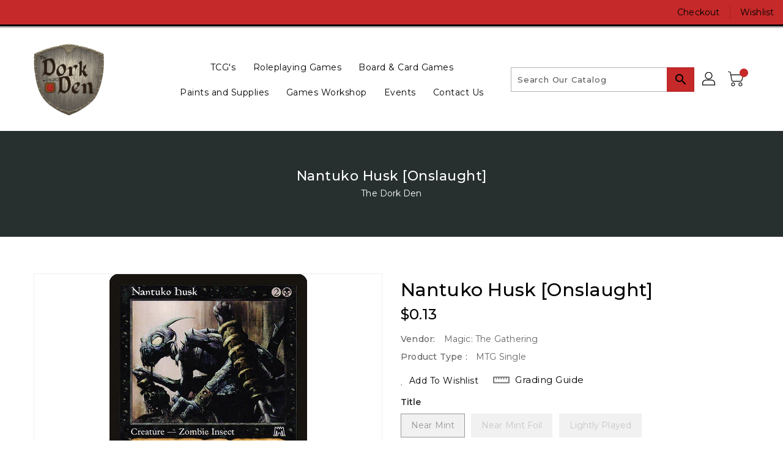

--- FILE ---
content_type: text/html; charset=utf-8
request_url: https://www.google.com/recaptcha/api2/anchor?ar=1&k=6LeTRAoeAAAAACKeCUlhSkXvVTIwv0_OgDTqgYsa&co=aHR0cHM6Ly90aGVkb3JrZGVuLmNvbTo0NDM.&hl=en&v=TkacYOdEJbdB_JjX802TMer9&size=invisible&anchor-ms=20000&execute-ms=15000&cb=flv9ttk3x6fp
body_size: 45649
content:
<!DOCTYPE HTML><html dir="ltr" lang="en"><head><meta http-equiv="Content-Type" content="text/html; charset=UTF-8">
<meta http-equiv="X-UA-Compatible" content="IE=edge">
<title>reCAPTCHA</title>
<style type="text/css">
/* cyrillic-ext */
@font-face {
  font-family: 'Roboto';
  font-style: normal;
  font-weight: 400;
  src: url(//fonts.gstatic.com/s/roboto/v18/KFOmCnqEu92Fr1Mu72xKKTU1Kvnz.woff2) format('woff2');
  unicode-range: U+0460-052F, U+1C80-1C8A, U+20B4, U+2DE0-2DFF, U+A640-A69F, U+FE2E-FE2F;
}
/* cyrillic */
@font-face {
  font-family: 'Roboto';
  font-style: normal;
  font-weight: 400;
  src: url(//fonts.gstatic.com/s/roboto/v18/KFOmCnqEu92Fr1Mu5mxKKTU1Kvnz.woff2) format('woff2');
  unicode-range: U+0301, U+0400-045F, U+0490-0491, U+04B0-04B1, U+2116;
}
/* greek-ext */
@font-face {
  font-family: 'Roboto';
  font-style: normal;
  font-weight: 400;
  src: url(//fonts.gstatic.com/s/roboto/v18/KFOmCnqEu92Fr1Mu7mxKKTU1Kvnz.woff2) format('woff2');
  unicode-range: U+1F00-1FFF;
}
/* greek */
@font-face {
  font-family: 'Roboto';
  font-style: normal;
  font-weight: 400;
  src: url(//fonts.gstatic.com/s/roboto/v18/KFOmCnqEu92Fr1Mu4WxKKTU1Kvnz.woff2) format('woff2');
  unicode-range: U+0370-0377, U+037A-037F, U+0384-038A, U+038C, U+038E-03A1, U+03A3-03FF;
}
/* vietnamese */
@font-face {
  font-family: 'Roboto';
  font-style: normal;
  font-weight: 400;
  src: url(//fonts.gstatic.com/s/roboto/v18/KFOmCnqEu92Fr1Mu7WxKKTU1Kvnz.woff2) format('woff2');
  unicode-range: U+0102-0103, U+0110-0111, U+0128-0129, U+0168-0169, U+01A0-01A1, U+01AF-01B0, U+0300-0301, U+0303-0304, U+0308-0309, U+0323, U+0329, U+1EA0-1EF9, U+20AB;
}
/* latin-ext */
@font-face {
  font-family: 'Roboto';
  font-style: normal;
  font-weight: 400;
  src: url(//fonts.gstatic.com/s/roboto/v18/KFOmCnqEu92Fr1Mu7GxKKTU1Kvnz.woff2) format('woff2');
  unicode-range: U+0100-02BA, U+02BD-02C5, U+02C7-02CC, U+02CE-02D7, U+02DD-02FF, U+0304, U+0308, U+0329, U+1D00-1DBF, U+1E00-1E9F, U+1EF2-1EFF, U+2020, U+20A0-20AB, U+20AD-20C0, U+2113, U+2C60-2C7F, U+A720-A7FF;
}
/* latin */
@font-face {
  font-family: 'Roboto';
  font-style: normal;
  font-weight: 400;
  src: url(//fonts.gstatic.com/s/roboto/v18/KFOmCnqEu92Fr1Mu4mxKKTU1Kg.woff2) format('woff2');
  unicode-range: U+0000-00FF, U+0131, U+0152-0153, U+02BB-02BC, U+02C6, U+02DA, U+02DC, U+0304, U+0308, U+0329, U+2000-206F, U+20AC, U+2122, U+2191, U+2193, U+2212, U+2215, U+FEFF, U+FFFD;
}
/* cyrillic-ext */
@font-face {
  font-family: 'Roboto';
  font-style: normal;
  font-weight: 500;
  src: url(//fonts.gstatic.com/s/roboto/v18/KFOlCnqEu92Fr1MmEU9fCRc4AMP6lbBP.woff2) format('woff2');
  unicode-range: U+0460-052F, U+1C80-1C8A, U+20B4, U+2DE0-2DFF, U+A640-A69F, U+FE2E-FE2F;
}
/* cyrillic */
@font-face {
  font-family: 'Roboto';
  font-style: normal;
  font-weight: 500;
  src: url(//fonts.gstatic.com/s/roboto/v18/KFOlCnqEu92Fr1MmEU9fABc4AMP6lbBP.woff2) format('woff2');
  unicode-range: U+0301, U+0400-045F, U+0490-0491, U+04B0-04B1, U+2116;
}
/* greek-ext */
@font-face {
  font-family: 'Roboto';
  font-style: normal;
  font-weight: 500;
  src: url(//fonts.gstatic.com/s/roboto/v18/KFOlCnqEu92Fr1MmEU9fCBc4AMP6lbBP.woff2) format('woff2');
  unicode-range: U+1F00-1FFF;
}
/* greek */
@font-face {
  font-family: 'Roboto';
  font-style: normal;
  font-weight: 500;
  src: url(//fonts.gstatic.com/s/roboto/v18/KFOlCnqEu92Fr1MmEU9fBxc4AMP6lbBP.woff2) format('woff2');
  unicode-range: U+0370-0377, U+037A-037F, U+0384-038A, U+038C, U+038E-03A1, U+03A3-03FF;
}
/* vietnamese */
@font-face {
  font-family: 'Roboto';
  font-style: normal;
  font-weight: 500;
  src: url(//fonts.gstatic.com/s/roboto/v18/KFOlCnqEu92Fr1MmEU9fCxc4AMP6lbBP.woff2) format('woff2');
  unicode-range: U+0102-0103, U+0110-0111, U+0128-0129, U+0168-0169, U+01A0-01A1, U+01AF-01B0, U+0300-0301, U+0303-0304, U+0308-0309, U+0323, U+0329, U+1EA0-1EF9, U+20AB;
}
/* latin-ext */
@font-face {
  font-family: 'Roboto';
  font-style: normal;
  font-weight: 500;
  src: url(//fonts.gstatic.com/s/roboto/v18/KFOlCnqEu92Fr1MmEU9fChc4AMP6lbBP.woff2) format('woff2');
  unicode-range: U+0100-02BA, U+02BD-02C5, U+02C7-02CC, U+02CE-02D7, U+02DD-02FF, U+0304, U+0308, U+0329, U+1D00-1DBF, U+1E00-1E9F, U+1EF2-1EFF, U+2020, U+20A0-20AB, U+20AD-20C0, U+2113, U+2C60-2C7F, U+A720-A7FF;
}
/* latin */
@font-face {
  font-family: 'Roboto';
  font-style: normal;
  font-weight: 500;
  src: url(//fonts.gstatic.com/s/roboto/v18/KFOlCnqEu92Fr1MmEU9fBBc4AMP6lQ.woff2) format('woff2');
  unicode-range: U+0000-00FF, U+0131, U+0152-0153, U+02BB-02BC, U+02C6, U+02DA, U+02DC, U+0304, U+0308, U+0329, U+2000-206F, U+20AC, U+2122, U+2191, U+2193, U+2212, U+2215, U+FEFF, U+FFFD;
}
/* cyrillic-ext */
@font-face {
  font-family: 'Roboto';
  font-style: normal;
  font-weight: 900;
  src: url(//fonts.gstatic.com/s/roboto/v18/KFOlCnqEu92Fr1MmYUtfCRc4AMP6lbBP.woff2) format('woff2');
  unicode-range: U+0460-052F, U+1C80-1C8A, U+20B4, U+2DE0-2DFF, U+A640-A69F, U+FE2E-FE2F;
}
/* cyrillic */
@font-face {
  font-family: 'Roboto';
  font-style: normal;
  font-weight: 900;
  src: url(//fonts.gstatic.com/s/roboto/v18/KFOlCnqEu92Fr1MmYUtfABc4AMP6lbBP.woff2) format('woff2');
  unicode-range: U+0301, U+0400-045F, U+0490-0491, U+04B0-04B1, U+2116;
}
/* greek-ext */
@font-face {
  font-family: 'Roboto';
  font-style: normal;
  font-weight: 900;
  src: url(//fonts.gstatic.com/s/roboto/v18/KFOlCnqEu92Fr1MmYUtfCBc4AMP6lbBP.woff2) format('woff2');
  unicode-range: U+1F00-1FFF;
}
/* greek */
@font-face {
  font-family: 'Roboto';
  font-style: normal;
  font-weight: 900;
  src: url(//fonts.gstatic.com/s/roboto/v18/KFOlCnqEu92Fr1MmYUtfBxc4AMP6lbBP.woff2) format('woff2');
  unicode-range: U+0370-0377, U+037A-037F, U+0384-038A, U+038C, U+038E-03A1, U+03A3-03FF;
}
/* vietnamese */
@font-face {
  font-family: 'Roboto';
  font-style: normal;
  font-weight: 900;
  src: url(//fonts.gstatic.com/s/roboto/v18/KFOlCnqEu92Fr1MmYUtfCxc4AMP6lbBP.woff2) format('woff2');
  unicode-range: U+0102-0103, U+0110-0111, U+0128-0129, U+0168-0169, U+01A0-01A1, U+01AF-01B0, U+0300-0301, U+0303-0304, U+0308-0309, U+0323, U+0329, U+1EA0-1EF9, U+20AB;
}
/* latin-ext */
@font-face {
  font-family: 'Roboto';
  font-style: normal;
  font-weight: 900;
  src: url(//fonts.gstatic.com/s/roboto/v18/KFOlCnqEu92Fr1MmYUtfChc4AMP6lbBP.woff2) format('woff2');
  unicode-range: U+0100-02BA, U+02BD-02C5, U+02C7-02CC, U+02CE-02D7, U+02DD-02FF, U+0304, U+0308, U+0329, U+1D00-1DBF, U+1E00-1E9F, U+1EF2-1EFF, U+2020, U+20A0-20AB, U+20AD-20C0, U+2113, U+2C60-2C7F, U+A720-A7FF;
}
/* latin */
@font-face {
  font-family: 'Roboto';
  font-style: normal;
  font-weight: 900;
  src: url(//fonts.gstatic.com/s/roboto/v18/KFOlCnqEu92Fr1MmYUtfBBc4AMP6lQ.woff2) format('woff2');
  unicode-range: U+0000-00FF, U+0131, U+0152-0153, U+02BB-02BC, U+02C6, U+02DA, U+02DC, U+0304, U+0308, U+0329, U+2000-206F, U+20AC, U+2122, U+2191, U+2193, U+2212, U+2215, U+FEFF, U+FFFD;
}

</style>
<link rel="stylesheet" type="text/css" href="https://www.gstatic.com/recaptcha/releases/TkacYOdEJbdB_JjX802TMer9/styles__ltr.css">
<script nonce="AkEdfOaWGBJumFUZlapSBg" type="text/javascript">window['__recaptcha_api'] = 'https://www.google.com/recaptcha/api2/';</script>
<script type="text/javascript" src="https://www.gstatic.com/recaptcha/releases/TkacYOdEJbdB_JjX802TMer9/recaptcha__en.js" nonce="AkEdfOaWGBJumFUZlapSBg">
      
    </script></head>
<body><div id="rc-anchor-alert" class="rc-anchor-alert"></div>
<input type="hidden" id="recaptcha-token" value="[base64]">
<script type="text/javascript" nonce="AkEdfOaWGBJumFUZlapSBg">
      recaptcha.anchor.Main.init("[\x22ainput\x22,[\x22bgdata\x22,\x22\x22,\[base64]/[base64]/[base64]/[base64]/ODU6NzksKFIuUF89RixSKSksUi51KSksUi5TKS5wdXNoKFtQZyx0LFg/[base64]/[base64]/[base64]/[base64]/bmV3IE5bd10oUFswXSk6Vz09Mj9uZXcgTlt3XShQWzBdLFBbMV0pOlc9PTM/bmV3IE5bd10oUFswXSxQWzFdLFBbMl0pOlc9PTQ/[base64]/[base64]/[base64]/[base64]/[base64]/[base64]\\u003d\\u003d\x22,\[base64]\\u003d\\u003d\x22,\x22woXDm8Kjw6wLN2lddFPCkMKCw7gQZ8O2JXnDtsKrYnjCscO5w4FMVsKJPsK8Y8KOGsKrwrRPwoLCkB4Lwq5rw6vDkTJUwrzCvlUdwrrDol5qFsOfwrl6w6HDnnPCpl8fwofCicO/[base64]/[base64]/YFgWUcK2wrTDmsOyw5kuOCU9wplSXE3CtwTDusOYw6/Ch8KzW8KZTBPDlE0Hwoorw6ZewpvCgzHDuMOhbxDDt1zDrsKcwpvDuhbDh3/CtsO4wqpEKADCk1cswrh5w5tkw5VyOsONAQ5Ew6HCjMK9w4nCrSzCrBbCoGnCulrCpRR1ScOWDWp2OcKMwp/DpTM1w5XCtBbDpcKtEsKlIWvDl8Kow6zCgh/DlxYAw4LCiw0zXVdDwoZWDMO9I8KTw7bCkl3CuXTCu8KobMKiGzd6UBIrw6HDvcKVw47CmV1OSjDDixYZJsOZehdPYRfDq1LDly4swoIgwoQKdsKtwrZNw4scwr1GScKeeEcINTDCl1PCqhgdYH0SdSTDicKMw4o7w6rDgcOmw4RzwoHCn8K/HipUwobCvCbChXxUQcORLMKnwoXCpcK2woDCm8ORcQ/Do8OTb0vDlglGOmZLwpFZwqEWw4zCtcKCwoXCscKzwrsDERDCrWwHw4PCg8KRUmBLw6lVw5ltwqbCqsK0w4HDm8OLSQhkwok3woBsQx/CvsKyw6Qdw7hQwodVXSrDsMKYBQEdIi/CncKIFMOIwoDDrMO1dMO8w78pFcKIwpo+woXDssKoSGtqwqItw7ckwps5w5vDkMKAfcKTwqJFXy/ClGMfw74QLwZdw6wiw43DnMORwo7DucKow4oxwrJ2PnrDoMKqwqfDuHjCqsKjPMKPw47DhcKmTMKhIsOcZBzDl8KJZ1/DtcKBS8OTQ17CqcOpbcOhw7lTd8K7w5XCkW1rwrUySzQfwq7DrnrDiMOvwpvDiMKjOi1Tw7zDvcOrwpnCuEvCqzV3wpJuVMOyWsOkwr/Cp8KywpLCsHfCkcOMVsK8B8Kmwq7DhFVyT39/bcKHb8KwNcKZwpHCtMO7w7csw4tCw5TCvycvwo7CkG7Dq2DCnGvDpThhwrnCncKUJ8Kmw5ppVxV4woPCssO2cHHClWEWwqgQw5UiAcK9fBEmY8Ksbj/[base64]/[base64]/w6sZw68lw7BvS8OFaBzDvsKYw7EXQ8KLZMKtKUPDlsKdLx48w78+w5TCvsKXWCrDj8O/QsOoO8O5YMO1d8KJOMOdw4zCqgpBwqUieMOvFMKgw69Aw4prf8O9GcKQUMOZFcKqw50NCG3CjnvDv8K9wqnDt8ObVcKmw7rDmMK7w7B/[base64]/CvcKXwphyXk4TwrDCoy3DhcKlBEdsw5jDh8Kuw58mbFEOw63Dr2DCr8KowpQXeMK9ZMKAwp7CsinCr8OrwocDwpwVK8Ojw6QzQ8KNw4PCrsK7woPDq33Dm8Kbwp18wq1QwqNWdMOYw7JNwrPCmi9OA1jDjcOow5knPg0fw5rDuRXCmcKhwochw77DqmnDkQB6UmbDmU/DuEcpKx3DmSzCjMK/wqPCjMKRwr8UbcOMYsOLw4DDuQ3CiHnCpBHDpRfDvFnDq8O5w6UnwqJ1w6xPbyfClcKfwrDDucK9w6PCtXLDmcK+w5RFNTQawqAmw5k3UgDCkMO2w6kuw6VWLA7Cr8KHOcK8YlAbw7MJJ2fDg8KIwq/DhsKcGX3CnF/DucOLesKCAcKKw4/ChcKgNUFMwrnCkMKUCsKFJTXDvErCtMORw7gseEbDqDzChsO9w63DtExxTsOOw5wMw74Owq4MfkZ7BhI+w6/DuwMsJ8OPwrYSw5p3w6vCsMKAw5jDt2oLwrRWwoE5TBEowqtTwokBwpvDqxYhw7zCpMO/w6MkWsOLU8OGwpcTw5/CpgbDqcOKw5LDvsKgw7AlasO+w7ohc8OUwrTDvMK2wp9lQsKBwq9Zwo/CngHChsK/wpJhGsK4e1Z4wrPCgMKlHsKXYFxNUsOFw5VjWcKxYsOPw4c5MjA0T8O1TMKHwp8gJcOrWMK0w4NOw5fDtizDmsO9w4vCp0bDvsOPNWPCr8OhT8KyG8Kkw4/CnhkvGsKVwrXChsKKUcOQw7wpw53CvUs6w7gcMsKnwpbCicKvZ8OjWXXCvz8RcGBeRCHCizbCosKfSWgVwpzDhFpsw6HDisKQwqzCq8KvNE7CqBrCsw3DsmRzMsOebzJ4wq/[base64]/[base64]/IMOPOyXCuMO4wrJhw7bDkcKFw6fDiMOfVybDoMK5MMKiGMK/ADnDuH7DvMOsw7HCmMOZw6howqjDlMONw4fCj8K8VHxJSsOpwq9zwpbCsVJ6aW/Dlk4KFsONw47DuMOUw7xzWMKSFsO7aMKUw4DChghAA8O3w6fDl1PDscOjQSwuwozDozYIHMKoWm3CssO5w6cjwpQPwrnDrBhrw4DDn8Ovw6bDkklqw5XDrMO/AXhuwqzCksK5UsKSwqFtXXMkw4ZzwrHCiHMMwobDmTZbQi3DvQjChj3DosKqBcOxwp8TUyPChTHDmS3Cq07Dr3g4wopJw71pw7HCsn3DjWbCssKnPGzCjCjDksOyIcOfCwkNSGbCmlRtwpDCvsK1wrnCiMOwwofCtj/[base64]/[base64]/[base64]/CicK5wrZyU2bDhMKiZHDChSA5w5t3GjloCgFpwq/Di8KFw7bChMKRw4HDklvCglR8GMO+w4NdS8KfbGDCsX5qwpzCt8KVwo7Dl8OOw7PDlyvClRzDhMOnwpU1w7zCtcO1VHxzYMKfw5nDiFnDvwPCuSDCm8KdOTdgFEQBQ1Vlw70Lw590wqfCmcKSw5hCw7TDrW/CulPDmDAKJcK1NzFUGcKgNcKww4nDmsKSdVVyw5rDqcKzwrBVw7DCu8KkUnbDjsKLRS/[base64]/LcKYSQEHNMKGwow8XVlxfW3DlMOiwpBUwpPDhQ7DvlY9UWgjwp4ZwoHCscO4wqEdwprCgjnCoMOmG8OEw7TDjcOSABvDoBPDlMOpwrAJfwwAw6d+wp9xw7nCs33DqgkLecOBawpMwq7CjCHCuMK0MsK3BsKqKsKWw4/[base64]/DgyhYWm8zVcOUw5Ifw7XCmX/DlgXDr8Ocwr/DpTrCvMOCwod0w47DnSvDhBoTw6J1FMKrbcK9XkfDtsKOwo8VYcKpThcYQMKwwrhCw7XCn33DrcOCwqo3MQ4Hw4c0ZW9RwqZ/JMOnLk/DkcKtZUrCv8KTUcKTAB3DvivDt8O7w57Cr8KJCyxXw6NewplJJEAYGcOFEMKswoPCm8O/FUXDrsOLwq4lwo4wwox9wp7CsMKdSsOJw4bDjUHDsGrCicKcDsKMGw41w4DDucKXwojCqglOw6XCoMK7w4gqE8OzPcO4JMODfyFzVcOjw4rCiBEAUcOCWV8qR2DCo0DDrcOtNFZrw7/DhEJ5wrJKEwHDmxpOwrnDoh7CsXgiRntOw77Ck1J9ZsOWwqATwrLDhSAdwqfCqw5yOsONZcOMAsOgIsKAWnrDgXJKwpPClhLDugdTGcKpw60Bwr/Ds8OxfsKPHELDscK3d8OES8O+w57DicKuMglLTMOyw6XCkVXCuVIGwpQacMKcwq7Dt8OMHRYoT8O3w57CrG0MVMKDw57Ch2TCq8O9w74kJ2J/wrLCjmnDqcOMwqctwpLDqsOhwqfClX50R0TCpMKZE8KCwr3CjMKvwqI3w4zDtcKNMnPCgsKbeR/[base64]/wrxNw7I/ZsOTLcOOScOkw6dAPMKdEWnCkQ7Du8K+wp9SDm/CpTDDs8KhUcOZScOYOsO7w4N/[base64]/wojCiGnDgcOrA1jDpiMKUcOVwqPCicKLBSl9w6NgwqkdF2M9aMOJwpXDuMKZw63DrwjCrcKfwolsBh7Dv8KxYMKCw53CsgQbw73CusKrwrl2N8OLwr0WacK/[base64]/PMOlwpVXcxPCjlPDslzDs8KEJmPDp8K5wrrChxsWw4XCn8O7Gg3CuGVOX8KkZhjCmGYUHXJ/JsOjB288RUfDq0/DsFXDncKmw73DkcOaV8ObEVfDgMKweGZKG8Odw7RLFgfDkVlFSMKWw6LCk8OET8KKwp/CsF7DkcOqw4AwwrjDvA7CksKzwpdnw7Exw5zDtcKNQMOTw4FHw7LCj0vDpi87w7rDnQLDpyHCu8KEU8OEaMOdW3k/[base64]/ChHXDgsOMbB7DvMO0bFMHw4kZwpVCa8KcZcOXwowZwqLCl8Otw4cKwqIOwptxA2bDgyvCpcKVBldww6DCghnCrsK+wog6AMOOw4jCt1BvXMK7L0vChsOjVsOMw5R6w7ozw699w54YHcOHRwc5wqZrw4/CksOhSScUw6nCllA0OsK4w6PCpMOVw5o8b0PDmcKsXcKnQDvDtnTDvX/Cm8KkCgzCmQjCg3fDmsK9w5fDjVM0UUcESnYdR8K3fMKpw6zCrmPCh24Hw4fCi0dpImDDsy/DvsO9wqbCvUYEfsOLwpAVw7VHw7/CvcKgw41GGMOBGzpmwq1Hw5vDiMKCUSwKBAwCw58Gw6dYw5vCp3nDsMKYwp8WecOCwqTCi1fCsArDtcKScyDDtRF8XzHDm8K8TCojQiTDv8OecxxmTsO1w5lJHMOhw7/CjwrDkxV9w7lPPkZ8w6grV2fDt0nCmyvCsMOtw5bDgTVsBgXCt0BxwpXChMKMSz1nHlLCtzcvX8OuwqfCs0TCqxnCosO9wqnCpADCl0TCqsOvwqLDpMK4acO8wr1qDTIGUDDCpwPCsWhjwpDCucKIZV8aMMO1w5bCvmXCmj5Owo/Dq3BkLsKcGArCnC7Cl8K8IMOZPxfDpsOhccKtBsKpw4bDigU2BgTDhW0rwpAhwofDtcKpU8K+EMOMLsOtw7XCh8OHwr4lw7Qlw5bCuWbCsTlKYUVqwpk0wp3CkgJZdWIoTxxqwrRpWntXP8OKwoPCnn/CvQcFDMODw4R4woZQwqnDuMOtwqcjN3LDrsKGVFDCqVxQw5pAwoTDnMK+R8KawrUqwo7Cr2RRI8Kgw4XDuk/DsxrDrMKyw6tVw7NAMVVkwoXDkcK5w6DCjjYpw5zDocKlw7NkAHZqwrzDhyLCuD9Lw4XDk0bDqRZZw5bDoRrCl20vwpXCpnXDv8KjM8OvdsKgwrDCvAnCtcOCIMOTVG1vwoLDsGjChcKLwrXDhMKhbMOtwozDu0FLSsK/w5vDq8OcSsOtw7TDsMOcQMOKw6pyw55TMWsFX8KMHsKtw4IowocUwqI9E29ge3nDmDjDqsO3wrwOw64pwoDDpG5/B3XCl28kP8OQEXxqWMKIDcKKwqHDhcOSw7rDm1sXRsOIwq7DnsOuYznCrDkUw5/DgMOWH8OVAWURw6fDkj0XYSwDw5YvwqYDPsOQNMKKAiPDpMKDYl3DpsOXA3vCgcOEDQZwGSouQcKPwppRIHlvwpJTCg7CuGAhM3trUn4hXjjDq8OQwp/Cr8ODScOVFUXCgz3Dp8KFXsKOw4bDoSkJLhEUw77DhMOaTE7Dk8Kqwp5XUcOCw7FFwojCq1XCssOiYgtPHgAeacKGaUEKw5PCrSfDhXfCm27Cm8Kyw5zCmUtyUxg9woLDjUNfw5xxw50gQcO5WSDDoMKdHcOuw6tVY8Odwr3Cm8KkdBjClMKLwrNRw7/CrcOUZSoPK8KRwqXDqsOswrQVJBNoTQdUwqrCtcK3wrnDv8KYXMOjKsOBwrjDp8OQflJrw6pNw4Nod3Fbw6jCpzLCuUtMccKgw59JPwgXwrbCo8KUHkrDn1AgJRB9SMKNQsKPwpzDicOqw4pACMORwo/Dh8OFwrBvI0VyZcK5w5YyBcKCBUzCsgbCs3cvW8OAw5zDqGwRTk0mwqfCgxsewozCmW4rdSYhAsOxBBkEw6vCikfCpsKnd8Kqw7/CvmdAwoRHfnsHVizCucOAw7FAw7TDocOPI1llbMKCZyzCukLDlMKJTm5RNm3CrcKMC0JzYBUzw6RZw5/DmDjDksO6GcOnemXDj8OAbnjDoMKuOjBjw7rChFrDhMOjw4/[base64]/TWlLNADCkQDDsylXwpB0w6MqBAYbKcKnwqNQLADCgyfDkGwOw69QTjHCk8OlG0DDvsOnXVvCt8KswoJpCmxWaRl7XTvCn8O2w47CqV/DtsO1bMODwq4UwqgrA8KOwp8nwpbCosKMQMKpw5xsw6t8T8KeY8Oxw4wFAMOeB8OBwplbwp8CeQgxc2cnW8KOwqDCkQzCun56LTvDvsOFwrLDtMOwwqzDs8K9MgUFw44xGcOyI2vDp8K/w65iw4LCicOnIcOow5DCkSU6wqPCo8Kyw74jLE83wqDDusOhcixeHzbDnsOjw43Dvhp+G8KJwp3Dn8K4wqjCh8KMHBbDlUHCqcKCP8OMw6B+U1EncznCuUc7wp/[base64]/[base64]/DuAbDi3XCl8O4wpnDsMOCHcOiBcOzwot2Z05OYMK+w7HCpMKcYsOWAWsnD8O/w7Rjw7LDgG5iw5vDssKqwpwjwrVzw5nCrXXDmWDDgR/[base64]/DuQYeScOWdn0Lw6vCssKVRMOrGSLCjcKRK8OPw4TDuMOpOAtyQFQaw6jCqTwDwqrCk8Kow7nDncOpQDnCiV4vRXwAwpDDt8KxT252wpTClMOXbj0jPcKIDixsw4EjwpJIEcOCw6hNwpTCshTDh8OIDcOwUV46Dx4jYcOrwq0YC8O+w6Vew4oGOHYfwq3CsXRQw4/CtF/DscKjQMOawptsPsOCWMOXcMOHwoTDoXVJwqnCqcOQw7AVw5bCisKJw6zCtQPDk8Obw4VnFTTDtsKLTkdFUsKCw4kFwqQvJQsdwowxwpMVVijDvBxDbcK4PcOOecKkwqkYw5I8wrXDg213TTTCq1kWw7VSLSdPGsOFw63DiCUxOV/CiXrDo8OUNcOAwqPDg8OEYhYTOxlUSSXDgkjCmXvDhVo6w7NmwpUvwpNSDVo3IsKgTh17w64fLy/[base64]/Ck13DnsKFwq3DrBvCjsKGwrTCqkHCk2HDt2MxUcK2NWA9BnXDjCd5dk8YwrnCl8O4DWtMWT3CsMOkwqYqHCQeBTfCvMOnw5nDrsKYw5rCqhHDr8Ogw4TDkXx+wp7Cm8OOw5/CrsKqSHfCm8KBwr5HwrwNwrjDtMKmw5dPw6YvNBt1ScONIC/CsSLDncOiDsOgPcKWw4XDqcOTLcOyw6JvBcO2NlHCrSYVwpIqQcO/T8KqcXovw6cSG8KPH3PDhsORCRLDh8KuD8O5CEnCg0dTRCfChyrCh3RANsKwf2R9w5rDkAzDrMOuwpYGw7BNwqfDnsOew7hkM2PDrsKJw7fCkGnDtsOwWMKZw7bCihnDln7CjMOnw4nDs2VHRMKse3nCsz3CrcO/[base64]/[base64]/Do1dswp3CtTwtM37CmcKrwoYhE1lHPGjCkSLDq0dXwrNQwrLDu3wlwrzCjT3Dq3rClcKPVAfDvDnDvhU/cjjCrMKoFWRhw5fDh37Djj3DulVYw7nDl8Orwq7DkCpAw6gpRsODJ8Orw6/[base64]/DmMOLKMOnw5XCpMOqNS0Cw7XDl2fCombDvlTClRzDqX7CvX1YA0EywqZ/wrDDl0pcw7rCr8OcworDi8OZw6RBw6slR8K7wpxddEdrw7lUAsOBwp9kw4suDFQYw6gkJg3CtsObZBUPwqzCo3DCp8KkwqfCnsKdwojDnMKIGcKPe8KtwpcqdQB7Ln/CmsK9ZMKIHcK5I8OzwqjDogHCtGHDpEBbKHZxAcKQcCjCrxDDqGrDhMOHCcOcIMK3wpAyUHjDksORw6rDhcK8L8KbwrhKw4jDv1rCkz5ZKlx8wrHCqMOxw7TCisOBwoIBw54qPcKGGx3ClMKtw6YSworCrmjCjQcnwpDDmlpracKdw4/[base64]/[base64]/DqApQwrfCokYlw7/DusOHWn/DkcOvw4JGw7/DvQLCo3nDmcKow4xJwpfDkWzDuMOaw60jC8OkVHTDvsK1w5FfK8KfJcKmw58ZwrM6C8Kdwo5Hw5AoNDzCliY7wqF9WzvCpxcoMDjDmUvCmGYGw5INw6/DpRpxRMKnAcOgPBrCv8OxwrXCgE9MwqPDlMOvGsOuKsKGJHYVwrbDosK7GcKmw5oiwqY8wo/DlDzCv3wOWlgsf8OBw5E3M8Opw5zCi8Kkw6kWbQMYwrPCvSvCisK/[base64]/ZsONwogcJcKMEUEVQMOkw4LDq8OMw5DDvVrCtcKywpvDm1TDo0/[base64]/CvMODdyZqwpQMw77DpcObQcOfwp1LwqPDi8Kmwr0qdGXCssK3JMKuT8OJNz5Zw6AoKXcVw6nDvMKhwoBGYMKAOMOaDMKJwr/Dt2rCuxdRw7jDusOYw7/Dv3jCgEQlw6k4RSLChy1sAsOpwopXw4PDt8KdZxYwLcOmL8O2wr7DsMK/w4/[base64]/CmSPCk0nCvsKIw4rDuQfCjMORwqfDl8KaAmo8w6xew5hOb8O6aQ7ClsKFfiTCtcOwF1fCikfDg8KwH8K4YVoHwqTDqkosw4Y2wr8Cwq7CtSLDhsKoMcKgw4kwWTwXdcKRRsKuE1zCqntpw4gbe0tbw7PCs8KdY1/[base64]/DkcOPwrJEasKXw4QJPAFZwp8fA8OoGsOmw6IwYMK4bBEPwovDvMK/[base64]/DjwTDj3kCFcKSw50SZ8OXAUsQaT4lFE3CjDF0JsOqTsO/woE3dVlOwqhhwpfCp2hLK8OzX8KoYBPCqTAKWsOsw5vCvMOGDsOXw5hVw7rDrDkqAwgvE8O1FWTClcOcwo8LGcO2wo8iKltgwoPCpMOow7/DlMKgEMOyw5kLYsKuwprDri7Du8KoFcKWw60tw4fDrGV5USTDlsKCPEgwBsOwBWZVIBfDiD/Dh8OnwofDpSoaEhcXDXnCiMObW8OzQQ4Gw4wFMsOhwqpdLMOfQ8OowrVuHSlnwrjDtsO6aAnCrMKGw6N+w6vDk8KVw6rCoF3DlsOhw7FgDMKTGVfCu8O4wpjDizohX8Osw552w4TDuzkcwo/DvsKxw4nDk8Kvwp0Yw5nDhcO4wqpEOzRFJEo4bSjCrR5yAXcueDNKwpgDw4ZYWsKZw4YpHAHDp8O5QMKFw7RGw5MFwrrCkMK7eXZVLmbCi0EQworCjgQpw5HChsKMFcKbAiLDmsOsPEHCrGAFf2LDrMOGw5QhZMKowo01w7gwwpRjw5/CvsK/asO+wpU9w4wSGMODAsKKw4vDoMKJMjUJwpLCvSgwVmslVcKNYCJFwoLDo1bDgA5hS8OQVMK/dyPDhmDDvcOiw6DChcOKw6EmHH3ClSR5wp18cxAQN8KDZVhNNXzClC9JQ0F+bFx+RGo1ND/[base64]/ChC0YUy/[base64]/[base64]/w5HCqsOkw5nDpEXDqy4KOcORB3zDkz3Dm0wWW8OHLTJew4NLFhV4JsOawpLDpcK6fMKEw7DDvVQqwqkIwqbChD3DssOcw4BGwojDpFbDryfDlGFQPsOnB2bCmg3CgAvCqsKvw6Bxw6zCh8KUAiLDsj1Bw7JZZsKcNVDCoRk/[base64]/Dv8KtKh1UX8KsOQLCj2bCnUpedxMPwrTCgcKhwp/[base64]/wqzDjMOyADnCvHfDrsONw4vChWnCqcKEwqJawpZwwqJ7wqtEccODe0HCj8K3S3lSDMKVw7JYbXMRw48ywoLDvGprWcO4woAFw71fGcOBBsKJwr7DusKUSXrCnwzCm1DDvcOAD8KswpM7NT/CsjbCicO5wrjCosKiw4jCsUjCrsOgwp7ClsO0w7XCl8O6BMOUdWgCJhjCoMOdw5zDkB9oXVZyFcOHCzYQwp3DuWHDt8OywofDgcOnw5HDvDPDpwcCw5nCiBbDr2saw7DCnsKmacKSw4HDscOCw6kowqdKw5LCi2Mow6xMw6lMJsKWwrTDqMK/L8KKwrrCoFPCncKBwpDDgsKff2zDqcOhwpocw75kwqghw5Q/w4/[base64]/w4jDvMOqwqDCuMO3w7FQwok/D0A7dhzCmC9Tw5UMPsKwwrrCoRLCnMKceDfDksKhwr3CpMKiHcO9w53DqcOHw5fCtGHCmUIJw5zDjMOSw6Bgw5Iqw7vDqMKZwqE2DsK+DMO5GsOjw7XDuyAcH3hcwrXChDoGwqTCnsOgw4BKFsOzw7l5w6/[base64]/CgsOuw4t8w4t8wqLCt8K6wpnCo8KZFW3CpMKlwohFwp5kwql/wqc5YMKPNsOdw6kMwos6BBvCjV/CksO8FMK6dzJXwqomOsKjQQ/Cu24GR8O8FMKOVsKKQsO1w6zDrcOjw4/CocK7PsO1UMORw6vCi0Q7wqrDsx/[base64]/Ch8KhDVfDusO2XDgYw6hQwpl9wrxVw6UWMmBYw4nCkMOBw4jCu8KkwrNlWVl0wpd9fV7CvsOlwp/CnMKBwqNbw6wVBE9nCShQRF1Kw6J3wpbCncK8wq3CpxDDscKHw6LDgCZaw5FzwpRVw5PDkHvDrMKJw6PDoMOYw6PCsQUwTcK/ZsOKw7R/QsKTwr3DvcOcPsOiasKdwoXCgHssw4xvw7HDg8OeDsKyJl3DmcKGwrMQw6/Ch8Kjw73DnGsDw4XDlcOww4oiwqnCmWBlwo91IcOKwqTDkMKrFB/[base64]/[base64]/w6FiEmrDjQTDtsKRdSrCmsOUeWFZw71dSMK2w6Uow5Z8R0kTwprDuj/CojXDm8ObQcO6Gz/[base64]/DmsOHw59EwrMcScK9wq/CgcKaw6c+w7pDw643wqs+wox7FsOjGsKlUMOgQ8KSwoQQMMOSDcOewq/[base64]/w6p3bVjDqcOBw7nCri8UwoDDjQTDucOvfUl2w5IoccOew40rVcOxacKrUMKEwrbCuMKEw60NMMKuw7IlExPCiiEOClTDvwFSZsKAEMO0Iy8pw7VvwoXDtsKAWsO5w43Cj8OncsO0V8OcCcK/wqvDsEbDoDwlG0w5wq/CiMOsMsKbw7jCrcO4ZxRCFn9aZ8OASW/ChcOrNkbCjnI2UsKBw7LDjMKAw65DVcKuCcK6wqkbw7MBbivCosOww4/CjMKoUh0Cw64zw7PCm8KcT8K/[base64]/DksO2wqNfDTHDv2BKwpBTw4jDrGFDw6ISaXBqNW7CmCgVJcKNB8KBw6tob8O0w6fDmsOowoQtMSbCq8KKwpDDvcK0V8OiLx5ndEsQwq0hw5cMw6A4wpDCqh7CrsK3w4wtw7xUNcOdOy/Cmxt3wrbCr8OSwpLClS7Cs1c4f8KtdMK8GsK+ccKPDhTDnywAOWkRemfCjyxYwpbCoMOPQ8K4w604ZcOAdMKPJsK1a3w9bCtHOQ/DryINwrluw5zDgUEoR8Ktw5nDi8KRGMK4w6JEBk0BEsOgwpTCuTnDuTLCusOeZ0pWwpIQwphwZMKydRXCjsO7w5jCpAHDvWxrw4/DtmfDhTfCnxt/wofDsMOlw7sww7YKOcKXNmbClcORNcOHwqjDhDs2wpDDpsKXLzYfVMO3ZlsdU8KcemvDn8OPw6bDvH9VFBQFw4zCocOEw4R3woXDjkvCth5iw7XCkyFlwp4zYRoDf0PCtMKRw5/DtcKSw7k9OgzCsyhIwowyK8KhVcOmwrDCriUjShbCrXDDjFMfw54Jw4PCqDR+Q1VbccKsw6hbw6hawqsUw7bDkzbCuFrCgsKQw7zDvUkYNcKYw47DiEo6ZMOUwp3CssKPwq/CsX7CkU4HT8ODAMO0CMKTw4DCjMKJEz8rwrHCpsOxJW0pBsOCPSPCuDsOwpRfAldwaMK0NxnDg17DjcOqI8OzZCXCrnc/[base64]/acOPw6AmAD3CkcKVKcKGX8OCXQwTLVnCjMO2S2EcY8OQeMOqw69YCFHDmFMCEgFawr9/w4QVVcKXUMOJwrLDhj/CgFZZR3XCohLCvcK4JcKdQRoRw6grZjPCvV94w4MWw4LDqMKqE0PCtAvDocKmSMK0RsO2w6Q7f8OzKcKJUXHDuTV1EsOOwp3CvT0PwpvDg8ObZcKwU8KMA0Jrw5lqw4BFw4kZEwAEeG7CmBTClcOOEC1Gw6HCvcOMw7PCuDZLwpMuwpHDiU/[base64]/[base64]/Dm1d1w7bDpcKaw5MgHMOOTwTCv8OlT07CmklmBMK9HMKSw5HDgsK/Q8OdOMObBydywrDCqsK5w43DmcKKfBXDmsObwo9QJ8KawqXDs8O3w6kLDBvCncOJLgoHfzPDsMO5wozCsMOjSGQ8VsOwRsKXwpU4w54Xbn/CsMOIwqcmwoDCt17DtX7Dk8K+TMKsQRcUKMOlwq18wpnDjyjCiMODRMO/AT/DgMKATcK9wpAIXioUKk5vAsOvWHnClsOjeMO0wqTDmsOGFcOQw7R/[base64]/CpcODw7xYbgXDqUjClXtwwqkCQsKPZcOWwrNjAVwFEcOUwqFef8K7bQfCnD/Dgjp7LXUadcOlwrR/YcKQwrFiwp1Qw5bCsXtmwoZveBzDssOic8KULAXDuQ1lWk7CsU/CqsOmFcO1CjkGaVvDvcODwqvDhSbChxQawojCmyPCq8K9w6rDjcOYLsOAw6DDpMKlRhQ/YsKRwpjDux5rw7XDmR7DnsKnNQPDrU9JCmcIw4bDqF7ChsKBw4PDtkZAw5Isw79nw7I3Q3HDik3Dq8KOw4PDk8KBSMKiBkh7ZBDDosK9AhvDj2MXwpnCjHJJwpIVKkIifCtPwrLCisOWIBcEwofCl3Fqw7MCwrbCosO2VwrDl8KJwrPCjEbDkzZHw6PDiMKcWsKfwq/DjsOkw4wDw4FYbcOaVsOcecOEwq3Cp8KBw4fCmFbCvzjDnsOlbsKBwq3CoMKjbsK/[base64]/OG3Do0nCkMKpw6TCn0/[base64]/[base64]/[base64]/[base64]/DvEE6wpPDnCYCwrbDjz4eWcOzBlc9NsKsXcK4BSLDusKcEcOXw4vDucKwNQxvwqtRSz1uw7sLw7zCksKRw7/[base64]/[base64]/WMKmwrJWPhLDmVjCiWUFwoNaGhjDhcKnw4jDlRcsBzpuwqpGwoNZwoRgChjDvEjCplJpwqpKw5Yiw45fw6/DpGrDv8K/wr7DusKIQD0+w5fDrQ/[base64]/[base64]/DsAbDnmcuw6fDvDnDowbDrsOMDcKIwpbDlgQ0BG7CmVkhGMKQQsOkWgR0C1/CpEUsbV/CrQQhw7lAwrvCp8OyWsOOwp3CgcKBwofCvGNTG8KoSErCqg07w5TCq8Kdd1kFecOawp0fw6F1Aj/DgMOuYsKvQx3Cg1rCrsOGw7wWCyoFcmoxw6pawqwrwrrCh8K8wp7CsRfCkBBjG8Krw64fBUDCl8O5wo5QCitWwo0JbsKNWhXCqSY4w5rDqiPCg2p/XGMPBBbDuQ8xwr3Dh8OuBzshJcK4woZFRsK0w4jDp08nOnQaFMOrQcKyw5PDocOVwpcQw5vDgQ7DqsK7wpgkw41cw4cvej/DlH4iw53CsEXDicKmUMKgw4ETwobCo8KBSMKgf8Kuw5U2\x22],null,[\x22conf\x22,null,\x226LeTRAoeAAAAACKeCUlhSkXvVTIwv0_OgDTqgYsa\x22,0,null,null,null,0,[21,125,63,73,95,87,41,43,42,83,102,105,109,121],[7668936,245],0,null,null,null,null,0,null,0,null,700,1,null,0,\[base64]/tzcYADoGZWF6dTZkEg4Iiv2INxgAOgVNZklJNBoZCAMSFR0U8JfjNw7/vqUGGcSdCRmc4owCGQ\\u003d\\u003d\x22,0,0,null,null,1,null,0,1],\x22https://thedorkden.com:443\x22,null,[3,1,1],null,null,null,1,3600,[\x22https://www.google.com/intl/en/policies/privacy/\x22,\x22https://www.google.com/intl/en/policies/terms/\x22],\x22EW9eAZFONfTYcOGLYwwuVo2BXvYrEjjaBBoQjj4CjHY\\u003d\x22,1,0,null,1,1764270818009,0,0,[10],null,[54,155],\x22RC-EUf6nYguAP1zRg\x22,null,null,null,null,null,\x220dAFcWeA7y5eYpOyCwt6d34spnk_knOF8IqM7SLeY4RHbez8X3wD1kME3zFuSm1xhqEqaOra3s-3cdrA1WESsEy1h3OxUvrOYbHg\x22,1764353617891]");
    </script></body></html>

--- FILE ---
content_type: text/html; charset=utf-8
request_url: https://www.google.com/recaptcha/api2/anchor?ar=1&k=6LeTRAoeAAAAACKeCUlhSkXvVTIwv0_OgDTqgYsa&co=aHR0cHM6Ly90aGVkb3JrZGVuLmNvbTo0NDM.&hl=en&v=TkacYOdEJbdB_JjX802TMer9&size=invisible&anchor-ms=20000&execute-ms=15000&cb=xm0unhl0icwt
body_size: 45368
content:
<!DOCTYPE HTML><html dir="ltr" lang="en"><head><meta http-equiv="Content-Type" content="text/html; charset=UTF-8">
<meta http-equiv="X-UA-Compatible" content="IE=edge">
<title>reCAPTCHA</title>
<style type="text/css">
/* cyrillic-ext */
@font-face {
  font-family: 'Roboto';
  font-style: normal;
  font-weight: 400;
  src: url(//fonts.gstatic.com/s/roboto/v18/KFOmCnqEu92Fr1Mu72xKKTU1Kvnz.woff2) format('woff2');
  unicode-range: U+0460-052F, U+1C80-1C8A, U+20B4, U+2DE0-2DFF, U+A640-A69F, U+FE2E-FE2F;
}
/* cyrillic */
@font-face {
  font-family: 'Roboto';
  font-style: normal;
  font-weight: 400;
  src: url(//fonts.gstatic.com/s/roboto/v18/KFOmCnqEu92Fr1Mu5mxKKTU1Kvnz.woff2) format('woff2');
  unicode-range: U+0301, U+0400-045F, U+0490-0491, U+04B0-04B1, U+2116;
}
/* greek-ext */
@font-face {
  font-family: 'Roboto';
  font-style: normal;
  font-weight: 400;
  src: url(//fonts.gstatic.com/s/roboto/v18/KFOmCnqEu92Fr1Mu7mxKKTU1Kvnz.woff2) format('woff2');
  unicode-range: U+1F00-1FFF;
}
/* greek */
@font-face {
  font-family: 'Roboto';
  font-style: normal;
  font-weight: 400;
  src: url(//fonts.gstatic.com/s/roboto/v18/KFOmCnqEu92Fr1Mu4WxKKTU1Kvnz.woff2) format('woff2');
  unicode-range: U+0370-0377, U+037A-037F, U+0384-038A, U+038C, U+038E-03A1, U+03A3-03FF;
}
/* vietnamese */
@font-face {
  font-family: 'Roboto';
  font-style: normal;
  font-weight: 400;
  src: url(//fonts.gstatic.com/s/roboto/v18/KFOmCnqEu92Fr1Mu7WxKKTU1Kvnz.woff2) format('woff2');
  unicode-range: U+0102-0103, U+0110-0111, U+0128-0129, U+0168-0169, U+01A0-01A1, U+01AF-01B0, U+0300-0301, U+0303-0304, U+0308-0309, U+0323, U+0329, U+1EA0-1EF9, U+20AB;
}
/* latin-ext */
@font-face {
  font-family: 'Roboto';
  font-style: normal;
  font-weight: 400;
  src: url(//fonts.gstatic.com/s/roboto/v18/KFOmCnqEu92Fr1Mu7GxKKTU1Kvnz.woff2) format('woff2');
  unicode-range: U+0100-02BA, U+02BD-02C5, U+02C7-02CC, U+02CE-02D7, U+02DD-02FF, U+0304, U+0308, U+0329, U+1D00-1DBF, U+1E00-1E9F, U+1EF2-1EFF, U+2020, U+20A0-20AB, U+20AD-20C0, U+2113, U+2C60-2C7F, U+A720-A7FF;
}
/* latin */
@font-face {
  font-family: 'Roboto';
  font-style: normal;
  font-weight: 400;
  src: url(//fonts.gstatic.com/s/roboto/v18/KFOmCnqEu92Fr1Mu4mxKKTU1Kg.woff2) format('woff2');
  unicode-range: U+0000-00FF, U+0131, U+0152-0153, U+02BB-02BC, U+02C6, U+02DA, U+02DC, U+0304, U+0308, U+0329, U+2000-206F, U+20AC, U+2122, U+2191, U+2193, U+2212, U+2215, U+FEFF, U+FFFD;
}
/* cyrillic-ext */
@font-face {
  font-family: 'Roboto';
  font-style: normal;
  font-weight: 500;
  src: url(//fonts.gstatic.com/s/roboto/v18/KFOlCnqEu92Fr1MmEU9fCRc4AMP6lbBP.woff2) format('woff2');
  unicode-range: U+0460-052F, U+1C80-1C8A, U+20B4, U+2DE0-2DFF, U+A640-A69F, U+FE2E-FE2F;
}
/* cyrillic */
@font-face {
  font-family: 'Roboto';
  font-style: normal;
  font-weight: 500;
  src: url(//fonts.gstatic.com/s/roboto/v18/KFOlCnqEu92Fr1MmEU9fABc4AMP6lbBP.woff2) format('woff2');
  unicode-range: U+0301, U+0400-045F, U+0490-0491, U+04B0-04B1, U+2116;
}
/* greek-ext */
@font-face {
  font-family: 'Roboto';
  font-style: normal;
  font-weight: 500;
  src: url(//fonts.gstatic.com/s/roboto/v18/KFOlCnqEu92Fr1MmEU9fCBc4AMP6lbBP.woff2) format('woff2');
  unicode-range: U+1F00-1FFF;
}
/* greek */
@font-face {
  font-family: 'Roboto';
  font-style: normal;
  font-weight: 500;
  src: url(//fonts.gstatic.com/s/roboto/v18/KFOlCnqEu92Fr1MmEU9fBxc4AMP6lbBP.woff2) format('woff2');
  unicode-range: U+0370-0377, U+037A-037F, U+0384-038A, U+038C, U+038E-03A1, U+03A3-03FF;
}
/* vietnamese */
@font-face {
  font-family: 'Roboto';
  font-style: normal;
  font-weight: 500;
  src: url(//fonts.gstatic.com/s/roboto/v18/KFOlCnqEu92Fr1MmEU9fCxc4AMP6lbBP.woff2) format('woff2');
  unicode-range: U+0102-0103, U+0110-0111, U+0128-0129, U+0168-0169, U+01A0-01A1, U+01AF-01B0, U+0300-0301, U+0303-0304, U+0308-0309, U+0323, U+0329, U+1EA0-1EF9, U+20AB;
}
/* latin-ext */
@font-face {
  font-family: 'Roboto';
  font-style: normal;
  font-weight: 500;
  src: url(//fonts.gstatic.com/s/roboto/v18/KFOlCnqEu92Fr1MmEU9fChc4AMP6lbBP.woff2) format('woff2');
  unicode-range: U+0100-02BA, U+02BD-02C5, U+02C7-02CC, U+02CE-02D7, U+02DD-02FF, U+0304, U+0308, U+0329, U+1D00-1DBF, U+1E00-1E9F, U+1EF2-1EFF, U+2020, U+20A0-20AB, U+20AD-20C0, U+2113, U+2C60-2C7F, U+A720-A7FF;
}
/* latin */
@font-face {
  font-family: 'Roboto';
  font-style: normal;
  font-weight: 500;
  src: url(//fonts.gstatic.com/s/roboto/v18/KFOlCnqEu92Fr1MmEU9fBBc4AMP6lQ.woff2) format('woff2');
  unicode-range: U+0000-00FF, U+0131, U+0152-0153, U+02BB-02BC, U+02C6, U+02DA, U+02DC, U+0304, U+0308, U+0329, U+2000-206F, U+20AC, U+2122, U+2191, U+2193, U+2212, U+2215, U+FEFF, U+FFFD;
}
/* cyrillic-ext */
@font-face {
  font-family: 'Roboto';
  font-style: normal;
  font-weight: 900;
  src: url(//fonts.gstatic.com/s/roboto/v18/KFOlCnqEu92Fr1MmYUtfCRc4AMP6lbBP.woff2) format('woff2');
  unicode-range: U+0460-052F, U+1C80-1C8A, U+20B4, U+2DE0-2DFF, U+A640-A69F, U+FE2E-FE2F;
}
/* cyrillic */
@font-face {
  font-family: 'Roboto';
  font-style: normal;
  font-weight: 900;
  src: url(//fonts.gstatic.com/s/roboto/v18/KFOlCnqEu92Fr1MmYUtfABc4AMP6lbBP.woff2) format('woff2');
  unicode-range: U+0301, U+0400-045F, U+0490-0491, U+04B0-04B1, U+2116;
}
/* greek-ext */
@font-face {
  font-family: 'Roboto';
  font-style: normal;
  font-weight: 900;
  src: url(//fonts.gstatic.com/s/roboto/v18/KFOlCnqEu92Fr1MmYUtfCBc4AMP6lbBP.woff2) format('woff2');
  unicode-range: U+1F00-1FFF;
}
/* greek */
@font-face {
  font-family: 'Roboto';
  font-style: normal;
  font-weight: 900;
  src: url(//fonts.gstatic.com/s/roboto/v18/KFOlCnqEu92Fr1MmYUtfBxc4AMP6lbBP.woff2) format('woff2');
  unicode-range: U+0370-0377, U+037A-037F, U+0384-038A, U+038C, U+038E-03A1, U+03A3-03FF;
}
/* vietnamese */
@font-face {
  font-family: 'Roboto';
  font-style: normal;
  font-weight: 900;
  src: url(//fonts.gstatic.com/s/roboto/v18/KFOlCnqEu92Fr1MmYUtfCxc4AMP6lbBP.woff2) format('woff2');
  unicode-range: U+0102-0103, U+0110-0111, U+0128-0129, U+0168-0169, U+01A0-01A1, U+01AF-01B0, U+0300-0301, U+0303-0304, U+0308-0309, U+0323, U+0329, U+1EA0-1EF9, U+20AB;
}
/* latin-ext */
@font-face {
  font-family: 'Roboto';
  font-style: normal;
  font-weight: 900;
  src: url(//fonts.gstatic.com/s/roboto/v18/KFOlCnqEu92Fr1MmYUtfChc4AMP6lbBP.woff2) format('woff2');
  unicode-range: U+0100-02BA, U+02BD-02C5, U+02C7-02CC, U+02CE-02D7, U+02DD-02FF, U+0304, U+0308, U+0329, U+1D00-1DBF, U+1E00-1E9F, U+1EF2-1EFF, U+2020, U+20A0-20AB, U+20AD-20C0, U+2113, U+2C60-2C7F, U+A720-A7FF;
}
/* latin */
@font-face {
  font-family: 'Roboto';
  font-style: normal;
  font-weight: 900;
  src: url(//fonts.gstatic.com/s/roboto/v18/KFOlCnqEu92Fr1MmYUtfBBc4AMP6lQ.woff2) format('woff2');
  unicode-range: U+0000-00FF, U+0131, U+0152-0153, U+02BB-02BC, U+02C6, U+02DA, U+02DC, U+0304, U+0308, U+0329, U+2000-206F, U+20AC, U+2122, U+2191, U+2193, U+2212, U+2215, U+FEFF, U+FFFD;
}

</style>
<link rel="stylesheet" type="text/css" href="https://www.gstatic.com/recaptcha/releases/TkacYOdEJbdB_JjX802TMer9/styles__ltr.css">
<script nonce="GjA9wMScDKt_lgon2OZb6A" type="text/javascript">window['__recaptcha_api'] = 'https://www.google.com/recaptcha/api2/';</script>
<script type="text/javascript" src="https://www.gstatic.com/recaptcha/releases/TkacYOdEJbdB_JjX802TMer9/recaptcha__en.js" nonce="GjA9wMScDKt_lgon2OZb6A">
      
    </script></head>
<body><div id="rc-anchor-alert" class="rc-anchor-alert"></div>
<input type="hidden" id="recaptcha-token" value="[base64]">
<script type="text/javascript" nonce="GjA9wMScDKt_lgon2OZb6A">
      recaptcha.anchor.Main.init("[\x22ainput\x22,[\x22bgdata\x22,\x22\x22,\[base64]/[base64]/[base64]/[base64]/ODU6NzksKFIuUF89RixSKSksUi51KSksUi5TKS5wdXNoKFtQZyx0LFg/[base64]/[base64]/[base64]/[base64]/bmV3IE5bd10oUFswXSk6Vz09Mj9uZXcgTlt3XShQWzBdLFBbMV0pOlc9PTM/bmV3IE5bd10oUFswXSxQWzFdLFBbMl0pOlc9PTQ/[base64]/[base64]/[base64]/[base64]/[base64]/[base64]\\u003d\\u003d\x22,\[base64]\\u003d\x22,\[base64]/Duk4/wobDmFJYw5tSwpzCoHvDniRtFWjDk8OaWG7Du3cdw43DoBbCmcOTdMKXLQpzw7DDgkLCmXVAwrfCm8O/NsODBcO3wpbDr8OQeFFNEkLCt8OnEh/Dq8KRJsKuS8KadzPCuFBIwpzDgC/CoGDDojQ5wo3Dk8KUwq3Dll5YeMOmw6wvJzgfwot0w7I0D8Oiw703woM2Pm9xwp1HesKQw6LDpsODw6YUOMOKw7vDqcOOwqotICvCs8KrccKbcj/[base64]/ClVd0OFbCucKUemtYw6LCpMKGQlFgfMK/UGHDrMKiXGvDl8Kdw6x1CV1HHsOuB8KNHBxTL1bDuG7Cgio1w6/DkMKBwo1WSw7CplZCGsKyw4TCrzzCkULCmsKJV8KswqoRJMKTJ3xrw6J/DsO9OQNqwoPDv3Q+WGZGw7/Dq1w+wowKw6MAdFE2TsKvw4Jzw51idcKXw4YREsKDHMKzEwTDsMOSVzdSw6nCsMOjYA87IyzDucOLw557BREBw4oeworDgMK/[base64]/[base64]/DjR7ChATCi8OiTcOwQyvCncOwworCkn86wroCw4A3EMKEwqM1bxHCnGYGDjgIQcKkw7/CnRFcZGwPwobCgMKmaMO5wq3DiUTDkWPChMOvwoQ9A2tWwrEQIsKWB8Oqw47DhHMcRMKYwoVhVMOgworDjjHDnU3DmgpaL8OGw7sCwqVvwqJTW3HCj8ODZVMEE8KxfEUSwoZTS1zCosKEwokzUcKcwrYJwo3Dm8K4w6o3w6DCtx/CisOywrYAw4zDmsKawolDwroBZ8KQPcOHGz9Pwo7DrMOfw7zCqXrCgxsJwrDDlWkcHsOCGlwbw6gbwrl9SgvDgkNCw6oYwp/CocKXw4jCo3Q1O8KUw5PDv8KxTMOhbsOsw4A6w6XCpMOCRcKWa8K0SMOFUmHCrUp5w4LDmsOxw5rCggfDnsKjw7FxUXTCvVUsw5JzYwHCtCXDpsO6emN8ScKSacKEwpbDomF/w6/[base64]/DtMOrLcOCwo/CiMK3JXvCqFrCvDjCkk7DhhwAw5AmR8OWe8KIw6EIRMKdwpXCjcKxw7A4L1zDlMOIMHRrEcOVe8OfXg3Cl0nCo8Ozw4grHGzCuQFPwqYUMcOtXnxbwpDCh8O2BMO3wpHChgN0KcKmcGYzTcKdZCHDnsKTYVzDhMKrwoBnUMK3w4XDl8OOblcnbR3Dh38IScK0Rg/CoMO8wpbCo8OIH8KKw4ZqVcKVFMK1VXIwAjPCrztFw79xwpfDs8OeUsO6KcO2AmdwIUXCsCRSw7XCoU/[base64]/fcKbTznCrcK6w6TDksOsFcOhwpFVTyUZwoHCu8OCeXnDv8Ogw5DChcOJw4U2IcKsdmRyDmpPJsO8WcK8b8KMeDvCkhHDp8K8wrlHXnvCk8OFw5PDvzdeUsOIwqJRw61Sw7wewqLDjF4IX2bCjkrDr8OkUsO9wp1UwonDhMOvwrTDs8OtCFtIGWjCjXYQwo/[base64]/DkRBew69IeG/[base64]/w7zCu8Khw45IKHrCo8K1w6Jrw5fDlMKFAsKFdMKNwqLDlMOwwrZsZcOgasOBUsOGwocfw55mGGZQcyzCo8KsImrDpsOEw7JgwrXDhMOqek/Dn0s3wpvCgw54FGoBIMKDVcKGB08bw7jCrFATw67CjAB0IMK1Q1TDjsO4wqYgwoYFwpMPwrDDhcKpwprCuH7CkhU+w6pca8KYEETDjsK+bMOWVlXDmyEiwq7CiDnDlsKgw6LCvFkcEFPCncO3w4hHQ8KhwrFtwr/DtDLDpBwsw647w7N/wp3DgDAhw7ESLsOTZD9uCQfDhsOVORvCmsOZw6NrwptSw6DDtcOhw7kzUMOww68bJw/DtMKaw5MZwoEIWsOIwpJ/LcKAwp7CmGvDvW3CsMOiwoJfYVUbw6ZgAsOgaX1ewoARC8Ozw5LCon9jBcKARsKEQcKkDsKoFS7DkH/DvcKjZ8K7UWpAw6VVJQ3Do8O7wrAVXsK2OsKkw47DkA7CpB3DlhtZLsK0PsKTw4fDjlXCmjhJSz/Dgj4zw6NXwqhKwrXCpXLDn8KeJBjDksKMwopaGcOowo3DnFbDvcKgwoUPwpd8c8KeNsOvLMK3eMK5MsOUXGrCsmzCrcO6w43Dpw3DrxsZw4MvG2PDr8KJw5LDkcO8Sm3DuR/DpMKKw4rDmG9FcMKewrFNw7LDsSbDosKLwpQYwpMJcUDCvEl/V2LDq8KiesOUJ8ORwqjDiih1csOOwot0w63CvXFkZcOdwosvwr7DsMK/w7REwrYYJS9Mw4QxbTrCsMKgwq8Uw6jDpkE5wrQYfQBKRArCp0NiwqHDnsKQdMKkKcOoTybCq8K1w7LDpcKdw7RAw5pkPiDCnznDjBNcwpHCiTwuBGvDtG1aUAFtw4fDk8K3w6dww5DCj8OnM8OfAsKnFsKIPRJVwoTDngjDhD/[base64]/DsOUw7dkAyNqw7p8w6VpeiFWKFHCsMO+VE/[base64]/[base64]/[base64]/IMO1w43Dq8KMbFIsGG/Cu8KBOnDDncKvScOwwrDCiSliI8KVwqU7HMOEwoNbQ8KvCcKbe09NwqzCi8OawrvClE8FwrlYwqPCsWXDsMKcS112w6lzw41OHR/DpcO0aGDCmjdMwrB/[base64]/CscK5XMKPF8OjSBPDhTnCkMOgwpzCnsOzFCwGw4TDkcOewrsmw7jChsO7wqjDksKYJw/DlUvCsE3Dtl/Co8KPMG7DkVAaX8OFw5wQMsOGT8Kjw5Udw4fDmF3DlR4iw6TCmMO6wpUIW8OoPjQDPMO9NlnCoyzDuMKBYDkeI8KYAhddwrtVZDLDqUk0bWvDoMOSw7EcTznDu1/DmU3DoQgAw6pUw5LDlcKDwp7Dq8Kkw5fDvlXCq8K7G1LChcO0OMKfwq8ND8OOSsOKw5Bow4J+NT3CjivCl0kFZcOQAiLCsE/Dv1ldKA5sw7lew4NCwplMw6bDiErCi8KVw5pcIcOQHVLDlSpSwp7Ck8O4cFUIdMOeI8KbcmLDuMOWHgJywoojFsKEMsKZEAk8BMOnw4vCkXxhwoR6wq/CkELCoUnCkD8JOm/CpcOWwqbCjMKVbGXCo8O2VwppHWc9w7jCiMKmQMKoNSrCuMOlGAhMWSUGw5QycMKMw4DCvsOewoR/bsO/PTIVwpfChz5aesKowp/Cm1k5bD9vw7bDisO0KMOwwqXCtRJbF8K2X0/DsXTCnUYOwrYBTMOwXMOFwrrCjgfDugo7PMO6w7N8QMOSwrvDisKewrs6MzwDw5PCt8OIQR9GdT7CkA88bMODLMOYJ1Nzw67DlivDgsKLe8OGccK/B8O3S8K3J8O2w6FMwpJ4KBHDgBkqNWbDiTLDkQwPwqoVDixeURAsDiLCvcK9a8OtBMKzwpjDnQTCq3bDusOPw5rDjylbwpTDncK/w4kAFMOea8OiwpbCoTLCtS3DshogX8KAbnvDpCxxPcO2w5kFw7ocScKLZy4Qw7XChCdJPgQ7w7vDq8KcAQ/[base64]/CiBdPw5HCnmfCrFLCpGdDw7t/[base64]/WydTZ8KZCFN6CDFQCgtJwpExQsO8wrcuwqfChsOYwqF/[base64]/CpcKlDXXDt0BKJ8OQA8KeWC8hw5nDqsO7wrXCuSwGZMKjw7zDm8K9wrwHw7wzwrxCwoHDsMOmYsOOAsOqw5cqwogeA8KRETUlwonCmWYHw5PCpSsWwpDDilXCrkgrw6zDqsORwolQJwHDkcOkwoI9HMO3XMK8w44DN8OmM1I/WHDDpMKeRcKBZ8OvaioEWsOxLcKJH0VnMAjCsMOrw5hmbcOHWwszEnZFw5vCrMOuCmLDnDHDkCzDnjnCt8K8wokyD8KNwp/Cm2rCvMOvSyrDnF8CDhFNV8K/R8K9W2XDuihcwqoJCyzDhcKqw5fCicK/OgAcw4LDnExKbRDCicK9wpbCh8OUw5nDisKtw5vDm8K/wrlYdivCncOML3sDAcOmw4Iuwr3Dn8Oxw5LDrlHDl8KYwrHDoMKZwpcbOcKaMW/CjMKZQsKAHsOew7rDs0lAwpdww4AZbMKCVEzDrcKIwr/[base64]/fiRYNXsqw7IRw7kZwonCssKVF8KGw67CplZDDVMaAMK1KGbCvsKPw6bCqsOlbmXCsMKrDELDgcObM2zDpGFZwoTCti42wrzDkhx5CC/[base64]/CrjPCmMOTYCzDs2lCw7fCjQg9w5nDscKsw5vDgQbCpsOKw7kEwpvDgnPDucK7NQs8w5XDlWnDhsKpY8KWVsOlKAvCmFB3U8KxesO3WDHChcOcwotCFXzDvGogWMKVw43DisKCE8OEZsOkFcKWw4jColPDnE/DpMOqVMKBwpZewrPChhAiUUXDvlHCnGFLEHs6woPDo0TDvcK5DSnDjsO4UMKHfsO/XCHCmsO5wp/DjcKqUCXCkjjCq2Qxw4LCusORwobCkMK9woRcTgjDucKSwoB1O8Ouw6TDixHDgsOQwpvDk2IoVsOawqU9CMKqwqzDrGczMHTDp0QQw6TDhMKbw7QvQC/Djx8lw4rCl2JaPx/[base64]/CocKswqA4EcKfwqzCuwXCuT/Dhlxkw4tPQQE9w5hRw7MNw7wlB8OvWjHDkMOUAA/[base64]/ChcOJU0rCjHkew4Q1w63DhcOhJy/[base64]/w6jCucOmJUEYF8K1DcOLwr/Cl3nDu8KTw4jCisKsIcKcwoXCh8KxMgfDuMKfL8OmwqE4JDstI8OXw6FYJsO/[base64]/[base64]/w69lwr7Dt8OPUsOlwoPDtBMcb3jDosOew7PCrwvChsOnT8OwOcO8QDbDscKwwovDkcOTwqzCs8KMBjfDgmpOwqMsc8KfOMOrSwbCsCkmYTwFwrPClFA2VBlRT8KuH8Kgwqk3woNPXcKvPyjDtEXDq8K/[base64]/wrlnb0xRwqBzHSPCjT/DkBpvw6oIw5jCh8KBXcKTAwYGwprDq8OWASBiwr8qw5RHdx3DscOfwoYMa8OXwqnDqBhuNMOJwpDDvlEXwoBTC8OnfGvCjSLCjcOOwoVGw7HCq8O5woDCs8O4L1LDgsKww6syMsO9wpDDgFYZw4ANbj1/[base64]/[base64]/CiUTCnsOJw7bDvD4FZMOgw6rDiCTCp2LCusKDDUjDhDrCu8O/e1nCtnExWcKmwqrDhDcxdFHCrsKLw6czU1Qzw5vDtBPDkF5fK10sw63CkR0bYktNLybClnJ9w7LDgHzCnm/DncKfwqDDriU7wopoScOzw6jDk8KPwozDlmcPw6pTw7vDr8OFOlgFworCr8OnwoPCnRrCusOaIxxIwqBlVDM+w6/[base64]/McOcwqw0bWvDqcKVfk7CrcO6e8K3DsO4McOtP3zCv8O2wqHCksK1w5jCri1Dw6htw7ZOwoclYsKuwrwyO2TCisOoWWLCuxUmHAQYYiHDucKEw6rDpcO/[base64]/CohMVw7DCt8KNa8KbwpnDp8K0wqHCscO9wqXDi8O2wrzDkCnCj2XCn8K/w5xxesKpwosYAXnDkC0YOBfDscO4UsKTecOkw7zDiRFbeMKzHGPDt8KtUMOQw7duw4dewod5MsKpwoZSUcOlXioZwrdswqbDpmDDphw2AV/CgHzDuj1Qw7AowqnCkUsPw7PDgMO4wporFULDgmTDqMOyD0/DjcOXwoQeP8KRwpjCmmM1w78Ww6TCvcO1w6Fdw4NTeQrCnz44wpBlwrDDm8KGHzzDmjAofH7CtsONwqgvw7rChAnDmsOzw7vCmsKLPwMAwq5Yw50FEcO/eMK/w4/CpsOAwp7CscOYw5YJcFvCrE9KLGVhw6Z5A8KAw7tXw7AWwoTDvsKzVcOHAyrCpCbCmXLDvcOyPWE9w5HCt8OuWkfDogYZwrXCtcKvwqTDq1dOwqM7GDPCk8Omwp9+woR8wp8bwq/Cgy/DpsKLdjvCgnkOH2/[base64]/Dnkx5V8OlKcKff8OPVWfDicOwwrdZwoXDpcOdwo3Ct8OVwpXCgcOwwo/DvsOswpgcblIqUljCiMKrPmRbwoI4w4UMwpPCmBLCp8O4PX3Cqz/DmVLCimZbQwPDrSZSXTAcwrkFw7Q/ay3CvMOTw7bDtsOIGxluw4BwEcKCw7grwrtwUsOxw5jCpR4Qw4JIworCuCIww4lfw6zCsjjDv3jDqcOLw4vCp8KSEcORwonDlFQGwos5wp9JwqxKfcO9w7ATA3B4IT/Do1/[base64]/CkMK0wp4YR8O7w4DDnMKPw7kAR2Zdb8OPwrFdw5tLfAIceh3CqsKsIVzDksOIw6IfBhbDhsKYwpfCgkjCjFrDq8KGGUzDjhJMFnXDrcO8wp7CkcKETcOgO1JYwrogw5DCrsOpw5zDvio/Rn5jXhBKw4VqwoM/w4lVf8KKwpdswpUowp7CvcOrHMKeIDdKawXDusKqw6MUCMOdwoItX8K0wqVuBMOVDsOHasO3B8K6wq/DgDjDgcKuWWdAZsONw51cw7/CsUlyWsKIwrQPIh3ChiIsMANJYgrDksKgw4zChWfCoMK5wp4ew5kswocpC8O/wrQ7w487w7jDnlh6E8K3w7k8w7g/w7LCjhUzc1bCtMO2fwE+w77Ci8OcwqfCun/CssKeHiQpYFAwwoQGwoHDgjfCtXRGw7Yyf0rCq8KqdcOAe8KswpzDqcK3wobDgSbDkkVKw6DDrsKNw7hAb8KwbG3CusO5UFjDlj9WwqtLwr00WyzCumhlw7/CgcKsw6UXw448wrnCgUthA8K6w4A7wol8wpAkegLChFvDjAtrw5XCo8Kuw47Cin40wp9HKC/[base64]/E8KyS8KKcm7CoydGcDNywqXCq8OoY8OBNwnDi8O2ZsOZw7ZTwrfDsnTCp8ONwo/Ct0PCnsOEw6TDoUHDr3HChMO4w5LDgsKTEMOyOMKhw4RVFMKTwqcKw4LCo8KeV8OVwprDqndtwq/DgT1Qw6Uuw73DlUsDwr3CsMOew6xhHsKOXcOHSTzDtgZ1b0AkR8OvJsKdwqtYOQvCkhnCsXDCqMO9w77DiFkjw53DuCrCikLCtMOiM8OtccKjw6vDisOxTMKIw7nCkcK9c8KLw4xSwqYdK8K3EMKFe8OEw4IwWm/CmcOVw7PDqgZ0KFnCkcObI8Ocwq9XEcKWw7zDoMKawrTCtMKkwqXCmRvCrcKpVcOHPMKMWMKiwqgNScOXwr8iwq1sw6IlCjbDgMK9a8OmITfDksKkw5jCk3wzwoIFc0I4wp/ChivCg8KVwooawqt0SXPCucOYS8OIeA46J8Oyw47CvkvDvmzDqcKbaMKVw6V9w67CviU6w5MewrHCusORNzp+w7NsQMKCLcOtMyhsw4HDscO8TQdawrrCv2QGw4FYPcKewp0ywoIUwrsjJ8K4w6Ikw6MeTjdmdcO5wrchwoLCm2QNaljDkANDwr/DkMOYw6gqwqHCikVjFcOjFcKBc011w7kzw5XClsOlH8Otw5cXw6QuJMKNwplbHg05ZcOeKcKxw6/Ds8K2K8OjQG3DsHZjSDMxA01zwprCvMKmAsK0OsOuwoPDuGvCm1vCgB5+wpNsw6bDhmI6PldICsOlSDVHw5XCqnPCvMK3w4FywrbCn8KVw63Cs8KQw7kGwqTCqlxww4zCm8Ogw4DCu8O1w4HDn2cMw4Rew63Di8KPwrPDrFnDlsOww6RZMggaFkTDin9VWj3DkB/Csyh1csK6wofDo3DCkgAeY8KUw4ZVU8KFPh7Dr8KPwqFFcsOoICzDssOgwqPCmMKIworCkg/CiEguSgwiwqbDtMOnJMKebUx/[base64]/Ds8OtKn7CtBU2PiLDlsOmwrfCvMOTwpxbTsK+ZMKLwqRDASoSIcOHwoV8woJSHXEMBS0MfsO5w4xHXCkCWFTCucO9ZsOMwpvDkF/[base64]/CsMKWw5rDjMOoVmUdI8O4Wk5pw6IewqDCksKLwrbCg3bDuEQVw4QoHcKqFMK3RcKnwowSw5DDk1lvw59yw6jCssKLw4dCwpFgw6zCq8O8YQhew6l2PsKNGcO3asOVH3fDrQdeZMOjwq7Dk8O6wrMZw5FbwpR0w5Z5wp0hIl/DiDwERwHCnMO9w7wHZsKwwpQUw4vDlDDClQUAw6TCh8Odwrdhw6s1IMOOwr8cC0FnQMKvEjDCrB/DvcOKwr9/wo9IwrnCllvCsA5edUUdEcOCw6TCuMOrwqkcaxgTwoo6exXDl1JCbXtGwpRbw4UhUcKwesKicn7CmcKWesODO8KzZlbDlFN3bSUPwroNwo07KFInOUU/w6bCtMONF8OJw4nDgMKIa8KowqvCpygqUMKZwpcSwoNzbknDt3LDl8KbwoLChsKJwrDDplUIw4jDpnlBw5w5GE85bsKRWcKhFsOPwoPCisKFwr/Cv8KLImYcwqteFcOJwobCp2sbYMODfcOfbMOiw5DCpsK0w6rDvEEESMO2E8KrWkEqwoHCvMO0CcO/YcK9RUcfwqrCmhErAC4dwqvClz7DjcKCw6jDgV7ClsOPHzjChMK+PMKgwq/CrFY5HMKlPcKBJcKaNsO0wqXClm/[base64]/[base64]/DpMOGSichwrojwrAtwodiwrLCsXcPwqDCmULCp8OaeWfDtTNOwq7Chi18CnzCuWEMU8OLckHChX4qw7bDs8KkwoA/ZFbCjABLPcKiN8OiwoTDgwHCn1/DkcOFBMKaw4/ChsO1wqQlRwLDt8K/GMKew6tGIsOyw5Q4wrzDm8KDOsKaw7YIw7AwP8OYbn7ClMOfwohrw7zCjMKtwrPDt8OaF0/DrsKSIFHClU3CsAzCqMKJw64KSsOPU0BvMBJsMXFpw77CuC4Gw4zDhWrDssOZw5sSw5LClWo6DzzDixgQFkvDtRI0w5sBBRDCuMOTwq7Cvj1Ww6RVw7nDmMKcwoXCn3/CsMKVw7oOwrjDocOFSsKCNjEdw50/N8KWV8KscAJucMKewpHCixvDrkRIw4ZhCMKew7HDr8O3w7lBZ8Opw4jCoE/CkXEkXkAaw71fJmbCosKJwqBSPhQfen0hw4lJw7o8H8KwAh1wwpABw6tOdTrDnsO/wr8rw7DChEMwasOnYzlHYcO6w4nDjsOrLcOZLcO6QsKsw5lEE3pywq5LBW/CnETCpcOgw4dgwoUow7wPKxTDtsO+UlMxwrzDosKwwr9swq/DoMOBw7lHUzB/w709w5LCscOhd8OBwrBSYMK8w75NNMO/w4VsEhPChQHChw/CgMK2b8OPwqPDiXZIw6Evw78Iw5Vcw4NKw7Zmwpsxw6/CjhrCk2XCgjTCnUlewrR/RcKQwptlM3xlMTUMw6FIwoQ/wofCsGRBRMK6X8KuXcKDwr/DkFhOS8Orwr3ChMOhw5HCkcOqwo7DmyBBwrUHPDDCmcKtw7ZPJMKaf1E2wrA7NsKlwrPCjE9KwoDCjWDCg8Opw68OSwDCncKhw7oJXDLDvMOyKMOyQMOXwowCw4YtCSzCgsOVGsO3ZcObDGDCsEgyw7/DqMOCN3DDtkHCkAsYw73CuCNCP8OKJsO9woDCvGAiwo3DrUvDhlzCh0bDpE/CtDfDmMKKwowFX8KMY3rDuC7DpsOKd8OoeF3DlVXCpkXDkS/CvcOgOxA1wpNDwrXDjcKjw7PDp03CqsO1wq/[base64]/CrFxpUsKowobDrsOYHzMHCcOiw5wHwrXCkMKLJ0/[base64]/ClBPChkEew4lBwpXDlMOJHiNjw6AGw7LDs8OCwoBBIG7Di8OIAsO9d8KUDHxFFygNBMOvw40EADfCjMOzWMK/a8Kmwp3Ci8OXwrVDNsKcDcKpBURkTsKNWMKyCcK6wrg/K8OZw7XDjMO3UHDDjBvDjsKUC8OLw5cSwrXDnsKnw4DDvsKvT3rCucOVJSvCh8KbwoXCksOHS2zCpMOwesKJwrVwwoHDhMK8EhPCjHYlOcK/wpnDvTLCoT8BNm/DrcOSG0nCvXrCg8O6CyglK23DpjzCtsKRezTDllfDrcKsCMOaw5xLw5PDvsOTw4tQw7zDtRJTwpjDoRTDsTLCpMO2wpo1L3fCq8KrwobCmi/DtMO8LsO7wrJLKsOKMTLCt8Kowr7Cr0nDv385w4JLNConSlV6w5hewrLDrmVYPcOhw6RXcMK5w5/CvsO7wqPDk1xOwqMZw6YPw6oxSTTDhgkmIcKqwprDgQPDhD49D1HCgcO+GsOaw57DmHfCrkR9w78dwofCthDDskfCs8OiC8K6wroxOQDCvcOjCsKbQsKXWMKYfMOuDMKxw4HCk0NRw7NvJ1J/woRLwpA+CUQoKsKjKMOOw7zChsKuMHrDojJVXDHDilLCkm3CvMKYSMKGTm/[base64]/w6/DhMO/[base64]/woMSw7Idw5hBw6RaIcKcS8K6a8KFwo88w6c+wrnDpT96wqddw4zCnDzCrykDVDVgw61RbcKTwoTDpMO3wpvDq8K6w7QhwrRiw5B4w4Q5w5fCq2zCnMKSCsOqaW94Q8KuwoY/UsOoNCFLTcOKKyfDjwkUwo17YsKBd0XCkTLCpsKRP8O6w5nDnSXDrDfDmBJbCcOww5HDnnZVQFvCr8KvMcO5w5cvw7cgw5LCnMKSFnUZCUdJN8KOQ8ODJ8OmUMOKUihRDz9rwqQgM8KbeMKabcOiwrfDlsObw7Emwo/Duhcgw6Qew5rDg8K+P8OUC1lkw5vCoDg4Jld8a1Ecw7tkN8OiwpTCh2HDg0jCtEd6KMOFJcKEw7jDksKxUy3DgcKJfkbDg8OJEcOCDiYqOsOQwo7DjsKWwonCoGLDn8OUE8OZwrvDkMOqesK4FsO1w45yNzArw5LCsgLCgMO/QxXDoxDDrT1uw4zCtG5XCsKuw4/Cq2PDukhAw7wRwrfDl1jCtwbCllvDosKPA8O4w49QLsO1OFXCpMKCw4vDqSgDPMOMw5jDhHLCilNlOMKATnvDgcKTLQvCrDDDnsKIH8O7wqIlHiLCsz3CpDZ2w7PDk0DDtMOBwooVGzxuGRlgG10+dsOZwogUY2zDocOzw7nDsMOXw7LDnG3Dg8KRw4/DocKDw7smfirCpHU+wpHCjcOJD8OlwqXDrz7CgW8Uw50KwpNXbMO5wqzCjsO+USxKJD7CnilTwq7DnsKGw5NSUlPCkWYzw4dqbcObwr/CnkcSw4d2X8Orwqwqw4d3bSRewqs+IwBcVzLCksOOwoQ2w43CsFVlAMKXXsKZwrdDPR/Cmgs0w7sqR8OYwpFTXmPDrMOCwrkOa20Twp/ChktmEX1awrZeAcO6TcKNEyFdXsOAehHDvH/DvCJuTVNof8OywqHCoG9LwrsgLmU5wpBUbEfDvRTCl8OWc0xZaMOFOsO6woJ4woLCocKpXEBrw5vCmE5Uw54LPsODLUwhTAgoccKow5jDvcOXwrzCi8Oow6NBwpt4UgHCp8KVQXHDjClNw7s4Q8OcwrXDicKOw6XDjsOvwpI/wpQHw4TDv8KbLcKCw4LDtE5/a27CgcOGw5Vzw40hwo8ewqjCvQYTQjhEAUNGGsOeCcOKf8K4woPCrcKnM8Oaw4wGwoEkw4BtKFjCkQ48DAPDiiTDrsKvw57Cgy4UYsOxwrrDiMKoYcKzwrXCnXB8wrrCo0oDwoZNMcK9F2rClWREZMObOsOTJsK3w7J1wq8JdcKmw4/CjMOKRHrDoMKIw77CusKYw6Ydwoc8UF8/[base64]/DtzLDqcO/wovDgmA4wqQCw4TDj8OvM05XRMKfAsO/WcOnwr1Aw64hDS/Ds3cAdMO2wpgxw4DCtC3CgS7Cqj/CoMOXw5TCmMOiUTkPXcO1w7/DhsONw5nCi8OqDlLDjU/Dg8OdJcKbw495w6LChsOBwocDw7d9Rm4Cw6vCjsKNFcOiw54bwq7DtWHDlCXChsOLw4fDm8OyQ8KNwqIQwr7CmMOuwq5Jw4bDlivDohPCslUXwrLCsEfCvTxKdMKsTsO1w7J4w7/DvMOsY8KSCwZzUsKlw4bDksO+w5zDncKcw5XCiMOoEMObbnvDlxPDg8OzwpjDoMKnwo7ChMKTLsOhw4IqDl5jMlLDhsO9KsOowpx2w7lUw4PDj8ONw68qw7/CmsKASsO+woMyw7IwSMOOQwXDuGjCm2YUw6HDpMO9TxbCoU1KK2zCsMOJZ8KKw4lyw5XDjsOLNwJaK8OsKGtDFcK/EX/Cpn5jw6rChVJBwqXCvgTCtwU7wrQ3wqvDtcOYwrDCrgxwacOpAsKTNA4GbwXDuEnCusKNwrDDkghGw67DoMKjBcK/F8OJZsKewrbDnGfDlcOHwp1kw4B1wozChiXCoSQxFcOuw5vDpcKuwoUZSsOKwr/CucOGHDnDiCvDjAzDnlcPWG/Do8OmwopzCHjDhhFbG0IowqN7w6/CjzR1bMKnw4xyfsKgRBsvw7EMdcKXw70swpp6GWptYsOrwplqWkbCpcKXV8Knw78sWMO7woElLU/ClgbDjDzDjgTCgExcw6xyR8KTwplnw5o7bRjCmsOROsOPw6jDs1bCjx4jw6/[base64]/CkQICw57DpUnDokbDoEfCocKQw4jCrUA3fsOFwozCmBpIwqjDpD7CpTnCqsKXZcKdeWrCjcOKw4jDmGHDthUqwp5JwrDDjMK1C8KkZMO8XcO6wptVw5p6woUHwogxw7/Dk1HDt8KowqTDtMKrw6zDn8Osw5hpCCrDvHV6w5gmHcOawrYnecOQZSN6wpI5wrstwoLDrXrDmAvDqlLDmFMYQS51NMKSUyHCmcO5wo57LsOzLMOdw4fCtnTDh8KFTsOtw7NOwr0kIVBdw41gwoMIEsO7TMO5UHBFwoHDlMOSw5PDicKWCMKrw7PDnMOgG8OqCl3Coy/[base64]/CnsKywrELwpTDmMOUSGY2wqHCvEnCgsKawpEbEMK/wpHDu8KLNB/DusKHS3TCrDsmw7nDpSIBw6R3wpcswo4Tw4vDmsOSKMKzw64OVxEkbsKuw4NMwpcTdSNzRCLDkBbCim9owofDoxRvUVNuw5EFw7jDs8OiN8Kyw5zCvMKTK8OzKsOCwr8pw7DCpGNrwoNTwpZZCcOHw6DCvsOnf3XCq8OTwqF1CsO/wp7CrsKzFMOBwoheai7Do187w5vCpSDDisOwFsO3LBJbw7jCnGcfwpd8bsKMM0nDj8KFw6A+w5zCpcOHCcONw49eacKEO8OwwqQXwp9/wrrDssOHwpl7w4jClMKGwrDDm8KtFcOww6JXTkpvRsKMYELCjXvCkSPDj8KPW1EewqR8w74Kw7LClg9Ow6vCpcK+wrIjAcOBwoDDpB4gwqt5SXDCjWgaw7lCPTVvdDLDjDBcFmRJw7BIw7d6w5LCjMO9w7zDs2fDgmp+w6/CtToSVx7CvMOJdxsrw4Z6QVDCkcO5wonDqW7Dl8Kdwp9Bw7rDscOVGcKHw70Jw5LDucOSZ8KuDsKAw47CghzClcOTI8KMw5JNw7IUO8OTwoZSw6cxw4bCh1PDrGzDnltoO8KjEcKhNMKTwq8ERXpVLMKYVQLCjwxYW8Kvw6poLiYXwovCs17Dl8KNHMOUwp/[base64]/CjUHDhUA2wpN0wohMwrvDjQAUw7EAwqlVw5fCjsKVwqFQFA9HH302WCDClGjCrMO4wrR9w7xhPcOAwolNbRJ+woIhw7zDnsK2wppGA3zDpcOtF8Odb8O/w5DCgsOKRnbDgXN2IcKlYsKawofCoHVzJyo5QMOnc8KGWMKewq9GwoXCqMKjF3zCkMKDwo1vwrg1w7jDl0YGw79CVh0rwoHCl30tfEUdw6/CgE85WBDDtsOdbQDDmcO0wqZLw6ZhI8KmTAdePcKVGX9Vw5dUwoJ9w4jDr8Oiwr0XFy4FwqlcL8KVwqzCjDM9UiBtwrcMCXHDq8KMwoFyw7cZwp/Dn8Otw4luwqoew4fDgsKwwqLCrW3DmMKNTgNTUXU+woBwwrpIbcKQw5TDjGdfCA7DuMOWwppHw69zZMKQw44wZlrCjV5cwqkqw43ChAHDlngxw6XDsF/CpRPCn8KPw6Q6PyQSw5NmasK4WcK3wrDCklDCu0rCmB/CicKvw4zCm8K6JcOdNcK1wrl3wpsWTydWWMOfN8O3wrILdXJlLEoPRsKxOV18SkjDt8KrwoAYwrwvJy7DhsOpVMOYOsKnw4vDjcK/OjBkw4TDqQ1awrFQDsKaesK/wp3CulvCmsOxM8KCwo5EQDvCrcOuw55Nw7dKw4jChsOdEcKPUisMTMKSw6nCosOkwpUcbsOkw6bClcKnX3NJcMKDw5w9wrAvS8OCw5pGw60LR8Osw6EZwpF9L8Ocwr51w7PDsinDr3rCgsKyw6AzwqrDkgDDumVsC8Kewqhvwp/[base64]/CSE5w6jDq8KowoTDrkLDsARvwr4ww5jCvQPCvMOFw6Q2AS8KP8OYw4TDhHRWw5zCu8OZQ1HDgcOxJsKGwrRUwpTDo2EzYDUseX7CmVlfKcO9wog7w4Z5wphkwojClsOcw6BYfVJQPcKiw4JTU8KKf8OdLCDDvGMsw4rCn0XDosKYVmPDkcK+woDDrHRgwovDg8K/CsO/w6fDlk0aDCHDpsKUw6jCk8KtPg95PglzT8KawqzDq8KAw5rCk1jDmg7DhsK8w6nDo051Y8KCfMO0TF9RScOZwqM5wro3aHbCu8OmbiUQCMKewrDDmzo9w7RnKGwiAmzCrWbDisKHw43Dp8OwRVLDn8KPwpLDisKpb3d/NVrCucONMmnCkg5Jw6Vsw6JEH2TDu8OAwp1bGWM6HcKnw4FcUMKww4JXOGZjCxXDm1oaBcOrwqtpwpPCoXnChMOgwrFgasKEemNqPQt/w7jDssOaSMKVwpXDgyF1RG/Cm0kbwrdyw63CpXlYTDBDwoTCpgM9dXAVXsOkO8Obw5k4worDth7DpEBlw67Dh3EDw5LCmkU0LMOVwrN+w6XDgMOSw6zCncKQccOawpTDiygNw4APw4tpAMKBP8KBwpAoa8O0wrg/w5A1H8OKw4s2GWzDoMOuwp15w5d4Q8OlJ8O4wpLDicOoZQ8gQS3Cl1/ChRbDpMKsUMOawpHCs8KDRA8CQ0vCnxsALAh4dsK0woUrwqgXcXc4FsORwps0d8OawpBRbsO0w5ljw5XCoD7CmCoBDcOmwqLCvsK6w5LDicOAw7rDoMK4wprCmsOew6ITw5NxLMKSb8KYw6xJw6LCrilVKUIpCsKnBBYnPsKvCQ/DuCA5VlAcwqbCn8OiwqPCr8KlasOLWcKCYXZRw4t8wrvCtlEyPcKlUkfDnVnCg8KuHG3CpcKEcMOwfQ8bF8OOIsO3GnzDnAlBwoApw4gNRsO+w6/CscK8woDCgcOtw5QFwqlKw4rCmnzCvcOdwp3DnR3ClMKxwp8ye8O2Sh/CiMKMFsO1csOQwo/CtjDCrsKnU8KaGV0Ww6DDqMOFw60dGMK1w7zCuxXCiMKxPcKewoRpw73CscO8wp/Cmio+w5Emw4/DssOdNMK3w7fCmMKhScOUGwJgwrt6wpFXw6DDuzrCqMOlGDIOwrXDscKVVzw3wpLCicOpw7wvwp/Dn8O2w4fDhHtKUVHCiCcBwrTDosOSMinCqcO2asK3WMOWwojDhlVHwqjChEACCUXDpcOEeGMCLx0AwrlPw5EpAsOTVsOlVxswRhLDtsKyaA4iwo8UwrdpHMOJS14xwpfDpidlwrjCoGRGw6zCiMKdMFB5UWxBFVxCw5/[base64]/ClMK7w5wQYhPCscKuw5nDpMKrw6/Cj2wdw7Fdwq3DhA7DqcK7QG1teXZEw74ZXcKfw6kpZ1jDjsOPwo/DiE54BMOoDcOcw6IOw4U0HMKVHR3DtRAdIsKTw5wAw44/eHZOwqU+V2XCsjjDkcK2w5ttMsO+VFTDpcO3w4vDpwXCssKvw4bDsw\\u003d\\u003d\x22],null,[\x22conf\x22,null,\x226LeTRAoeAAAAACKeCUlhSkXvVTIwv0_OgDTqgYsa\x22,0,null,null,null,0,[21,125,63,73,95,87,41,43,42,83,102,105,109,121],[7668936,245],0,null,null,null,null,0,null,0,null,700,1,null,0,\[base64]/tzcYADoGZWF6dTZkEg4Iiv2INxgAOgVNZklJNBoZCAMSFR0U8JfjNw7/vqUGGcSdCRmc4owCGQ\\u003d\\u003d\x22,0,0,null,null,1,null,0,1],\x22https://thedorkden.com:443\x22,null,[3,1,1],null,null,null,1,3600,[\x22https://www.google.com/intl/en/policies/privacy/\x22,\x22https://www.google.com/intl/en/policies/terms/\x22],\x22AhXISIoL+dbgbaIu5XUlEIycf7jItU/wVWJAV7JgM2I\\u003d\x22,1,0,null,1,1764270818078,0,0,[155,43],null,[30],\x22RC-j1I__KQuErxOzg\x22,null,null,null,null,null,\x220dAFcWeA4xQsOEi3MXdfk-3SrHMbjo_OthjNBUeY9IU_Iq79pcnVY070U0HzE7agUuwOoYJoxpqG5HIFA2iHF9gAEJfRLB5bRGHw\x22,1764353618022]");
    </script></body></html>

--- FILE ---
content_type: text/css
request_url: https://thedorkden.com/cdn/shop/t/4/assets/binderVariables.css?v=143526222214372837261762987383
body_size: 21
content:
:root{--brand-secondary: #c62929;--primary-font: Montserrat;--secondary-font: Montserrat;--button-bg-color: #c62929;--button-text-color: #000000;--button-bg-hover-color: #000000;--button-text-hover-color: #c62929;--breadcrumb-color: #ffffff;--footer-heading-color: #c62929;--footer-bg-color: #000000;--footer-text-color: #ecd6d6;--footer-text-hover-color: #c62929;--navbar-background-color: #c62929;--navbar-text-color: #000000;--navbar-text-hover-color: #ffffff;--product-bg-color: #c62929;--product-icon-color: #000000;--product-bg-hover-color: #000000;--product-icon-hover-color: #c62929;--navbar-border-color: #000000;--color-text: #333333;--color-body-text: #788188;--color-blankstate: rgba(120, 129, 136, .35);--color-blankstate-border: rgba(120, 129, 136, .2);--color-blankstate-background: rgba(120, 129, 136, .1);--color-sale-text: #7796a8;--color-small-button: #ffffff;--color-small-button-text: #3d4246;--color-text-field: #fff;--color-text-field-text: #000;--color-navigation-text: #333333;--color-btn-primary: #7796a8;--color-btn-primary-text: #fff;--color-body: #fff;--color-bg: #fff;--color-bg-alt: rgba(120, 129, 136, .05);--color-overlay-title-text: #fff;--color-image-overlay: #3d4246;--opacity-image-overlay: .25;--color-border: #e8e9eb;--color-banner-border: rgba(198, 41, 41, .05);--color-desktop-checkout-bkg: rgba(0, 0, 0, .2);--color-category-block-header-border: rgba(0, 0, 0, .6);--color-special-collection-title-bkg: rgba(198, 41, 41, .8);--color-contact-info-icon-border: rgba(236, 214, 214, .3);--color-footer-border: rgba(236, 214, 214, .2);--color-newsletter-input-border: rgba(236, 214, 214, .5);--font-stack-header: Montserrat;--font-stack-body: Montserrat;--svg-select-icon: url(//thedorkden.com/cdn/shop/t/4/assets/ico-select.svg?v=155563818344741998551661372351);--ajax-loader: url(//thedorkden.com/cdn/shop/t/4/assets/ajax-loader.gif?v=41356863302472015721661372243);--grid-list-sprite: url(//thedorkden.com/cdn/shop/t/4/assets/grid-list-sprite.png?v=9321474455035195301661372285);--comment-blog: url(//thedorkden.com/cdn/shop/t/4/assets/comment-blog.jpg?v=72130053099716583031661372266);--write-review: url(//thedorkden.com/cdn/shop/t/4/assets/write-review.png?1788);--dropdown-sprite: url(//thedorkden.com/cdn/shop/t/4/assets/dropdown-sprite.png?v=23516386153762416671661372266)}
/*# sourceMappingURL=/cdn/shop/t/4/assets/binderVariables.css.map?v=143526222214372837261762987383 */
